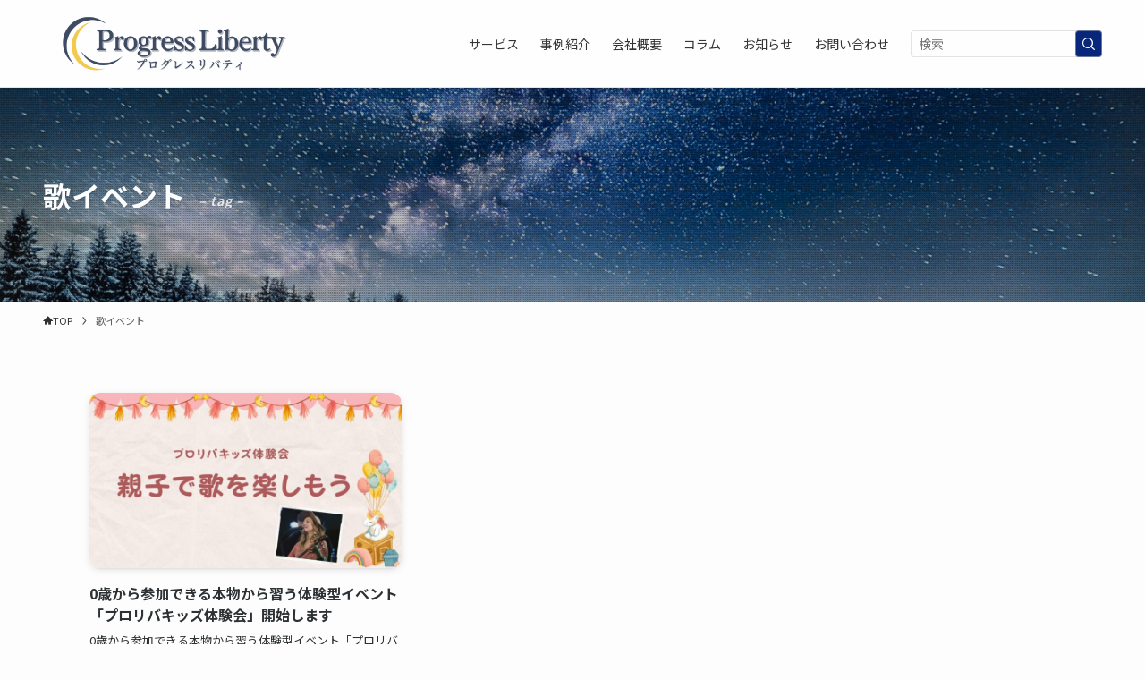

--- FILE ---
content_type: text/html; charset=UTF-8
request_url: https://progress-liberty.com/tag/%E6%AD%8C%E3%82%A4%E3%83%99%E3%83%B3%E3%83%88/
body_size: 16331
content:
<!DOCTYPE html>
<html dir="ltr" lang="ja"
	prefix="og: https://ogp.me/ns#"  data-loaded="false" data-scrolled="false" data-spmenu="closed">
<head>
<meta charset="utf-8">
<meta name="format-detection" content="telephone=no">
<meta http-equiv="X-UA-Compatible" content="IE=edge">
<meta name="viewport" content="width=device-width, viewport-fit=cover">
<title>歌イベント - 合同会社プログレスリバティ｜プロリバ</title>

		<!-- All in One SEO 4.3.8 - aioseo.com -->
		<meta name="robots" content="max-image-preview:large" />
		<link rel="canonical" href="https://progress-liberty.com/tag/%E6%AD%8C%E3%82%A4%E3%83%99%E3%83%B3%E3%83%88/" />
		<meta name="generator" content="All in One SEO (AIOSEO) 4.3.8" />
		<script type="application/ld+json" class="aioseo-schema">
			{"@context":"https:\/\/schema.org","@graph":[{"@type":"BreadcrumbList","@id":"https:\/\/progress-liberty.com\/tag\/%E6%AD%8C%E3%82%A4%E3%83%99%E3%83%B3%E3%83%88\/#breadcrumblist","itemListElement":[{"@type":"ListItem","@id":"https:\/\/progress-liberty.com\/#listItem","position":1,"item":{"@type":"WebPage","@id":"https:\/\/progress-liberty.com\/","name":"\u30db\u30fc\u30e0","description":"\u30d7\u30ed\u30b0\u30ec\u30b9\u30ea\u30d0\u30c6\u30a3\u306f\u4e8b\u696d\u958b\u767a\u3092\u4ee3\u884c\u3059\u308b\u30d1\u30fc\u30c8\u30ca\u30fc\u3067\u3059\u3002\u30de\u30fc\u30b1\u30c6\u30a3\u30f3\u30b0\u3001\u30bb\u30fc\u30eb\u30b9\u3001\u30d7\u30ed\u30e2\u30fc\u30b7\u30e7\u30f3\u3001\u63a1\u7528\u3001\u65b0\u898f\u4e8b\u696d\u3001\u30d7\u30ed\u30b8\u30a7\u30af\u30c8\u30de\u30cd\u30b8\u30e1\u30f3\u30c8\u307e\u3067\u3001\u4f01\u696d\u306e\u6210\u9577\u3092\u652f\u63f4\u3057\u3001\u6311\u6226\u3092\u6210\u529f\u3078\u5c0e\u304d\u307e\u3059\u3002","url":"https:\/\/progress-liberty.com\/"},"nextItem":"https:\/\/progress-liberty.com\/tag\/%e6%ad%8c%e3%82%a4%e3%83%99%e3%83%b3%e3%83%88\/#listItem"},{"@type":"ListItem","@id":"https:\/\/progress-liberty.com\/tag\/%e6%ad%8c%e3%82%a4%e3%83%99%e3%83%b3%e3%83%88\/#listItem","position":2,"item":{"@type":"WebPage","@id":"https:\/\/progress-liberty.com\/tag\/%e6%ad%8c%e3%82%a4%e3%83%99%e3%83%b3%e3%83%88\/","name":"\u6b4c\u30a4\u30d9\u30f3\u30c8","url":"https:\/\/progress-liberty.com\/tag\/%e6%ad%8c%e3%82%a4%e3%83%99%e3%83%b3%e3%83%88\/"},"previousItem":"https:\/\/progress-liberty.com\/#listItem"}]},{"@type":"CollectionPage","@id":"https:\/\/progress-liberty.com\/tag\/%E6%AD%8C%E3%82%A4%E3%83%99%E3%83%B3%E3%83%88\/#collectionpage","url":"https:\/\/progress-liberty.com\/tag\/%E6%AD%8C%E3%82%A4%E3%83%99%E3%83%B3%E3%83%88\/","name":"\u6b4c\u30a4\u30d9\u30f3\u30c8 - \u5408\u540c\u4f1a\u793e\u30d7\u30ed\u30b0\u30ec\u30b9\u30ea\u30d0\u30c6\u30a3\uff5c\u30d7\u30ed\u30ea\u30d0","inLanguage":"ja","isPartOf":{"@id":"https:\/\/progress-liberty.com\/#website"},"breadcrumb":{"@id":"https:\/\/progress-liberty.com\/tag\/%E6%AD%8C%E3%82%A4%E3%83%99%E3%83%B3%E3%83%88\/#breadcrumblist"}},{"@type":"Organization","@id":"https:\/\/progress-liberty.com\/#organization","name":"\u5408\u540c\u4f1a\u793e\u30d7\u30ed\u30b0\u30ec\u30b9\u30ea\u30d0\u30c6\u30a3| \u30ea\u30d0","url":"https:\/\/progress-liberty.com\/","logo":{"@type":"ImageObject","url":"https:\/\/progress-liberty.com\/wp-content\/uploads\/2025\/02\/\u30d7\u30ed\u30ea\u30d0\u30ed\u30b4-\u30b9\u30af\u30a8\u30a2\u80cc\u666f\u900f\u904e-1.png","@id":"https:\/\/progress-liberty.com\/#organizationLogo","width":500,"height":500,"caption":"Progress Liberty\u30ed\u30b4\u30b9\u30af\u30a8\u30a2"},"image":{"@id":"https:\/\/progress-liberty.com\/#organizationLogo"}},{"@type":"WebSite","@id":"https:\/\/progress-liberty.com\/#website","url":"https:\/\/progress-liberty.com\/","name":"\u5408\u540c\u4f1a\u793e\u30d7\u30ed\u30b0\u30ec\u30b9\u30ea\u30d0\u30c6\u30a3 | \u30d7\u30ed\u30ea\u30d0","description":"\u6311\u6226\u3092\u7d9a\u3051\u3001\u65b0\u3057\u3044\u672a\u6765\u3092\u5171\u306b\u7bc9\u304f\u3002","inLanguage":"ja","publisher":{"@id":"https:\/\/progress-liberty.com\/#organization"}}]}
		</script>
		<!-- All in One SEO -->

<link rel='dns-prefetch' href='//use.fontawesome.com' />
<link rel="alternate" type="application/rss+xml" title="合同会社プログレスリバティ｜プロリバ &raquo; フィード" href="https://progress-liberty.com/feed/" />
<link rel="alternate" type="application/rss+xml" title="合同会社プログレスリバティ｜プロリバ &raquo; コメントフィード" href="https://progress-liberty.com/comments/feed/" />
<link rel="alternate" type="application/rss+xml" title="合同会社プログレスリバティ｜プロリバ &raquo; 歌イベント タグのフィード" href="https://progress-liberty.com/tag/%e6%ad%8c%e3%82%a4%e3%83%99%e3%83%b3%e3%83%88/feed/" />
<link rel='stylesheet' id='snow-monkey-blocks/child-pages/nopro-css' href='https://progress-liberty.com/wp-content/plugins/snow-monkey-blocks/dist/blocks/child-pages/nopro.css?ver=1686201585' type='text/css' media='all' />
<link rel='stylesheet' id='snow-monkey-blocks/contents-outline/nopro-css' href='https://progress-liberty.com/wp-content/plugins/snow-monkey-blocks/dist/blocks/contents-outline/nopro.css?ver=1686201585' type='text/css' media='all' />
<link rel='stylesheet' id='snow-monkey-blocks/like-me-box/nopro-css' href='https://progress-liberty.com/wp-content/plugins/snow-monkey-blocks/dist/blocks/like-me-box/nopro.css?ver=1686201585' type='text/css' media='all' />
<link rel='stylesheet' id='snow-monkey-blocks/pickup-slider/nopro-css' href='https://progress-liberty.com/wp-content/plugins/snow-monkey-blocks/dist/blocks/pickup-slider/nopro.css?ver=1686201585' type='text/css' media='all' />
<link rel='stylesheet' id='snow-monkey-blocks/recent-posts/nopro-css' href='https://progress-liberty.com/wp-content/plugins/snow-monkey-blocks/dist/blocks/recent-posts/nopro.css?ver=1686201585' type='text/css' media='all' />
<link rel='stylesheet' id='snow-monkey-blocks/rss/nopro-css' href='https://progress-liberty.com/wp-content/plugins/snow-monkey-blocks/dist/blocks/rss/nopro.css?ver=1686201585' type='text/css' media='all' />
<link rel='stylesheet' id='snow-monkey-blocks/taxonomy-posts/nopro-css' href='https://progress-liberty.com/wp-content/plugins/snow-monkey-blocks/dist/blocks/taxonomy-posts/nopro.css?ver=1686201585' type='text/css' media='all' />
<link rel='stylesheet' id='snow-monkey-blocks/taxonomy-terms/nopro-css' href='https://progress-liberty.com/wp-content/plugins/snow-monkey-blocks/dist/blocks/taxonomy-terms/nopro.css?ver=1686201585' type='text/css' media='all' />
<style id='wp-block-library-inline-css' type='text/css'>
:root{--wp-admin-theme-color:#007cba;--wp-admin-theme-color--rgb:0,124,186;--wp-admin-theme-color-darker-10:#006ba1;--wp-admin-theme-color-darker-10--rgb:0,107,161;--wp-admin-theme-color-darker-20:#005a87;--wp-admin-theme-color-darker-20--rgb:0,90,135;--wp-admin-border-width-focus:2px;--wp-block-synced-color:#7a00df;--wp-block-synced-color--rgb:122,0,223}@media (-webkit-min-device-pixel-ratio:2),(min-resolution:192dpi){:root{--wp-admin-border-width-focus:1.5px}}.wp-element-button{cursor:pointer}:root{--wp--preset--font-size--normal:16px;--wp--preset--font-size--huge:42px}:root .has-very-light-gray-background-color{background-color:#eee}:root .has-very-dark-gray-background-color{background-color:#313131}:root .has-very-light-gray-color{color:#eee}:root .has-very-dark-gray-color{color:#313131}:root .has-vivid-green-cyan-to-vivid-cyan-blue-gradient-background{background:linear-gradient(135deg,#00d084,#0693e3)}:root .has-purple-crush-gradient-background{background:linear-gradient(135deg,#34e2e4,#4721fb 50%,#ab1dfe)}:root .has-hazy-dawn-gradient-background{background:linear-gradient(135deg,#faaca8,#dad0ec)}:root .has-subdued-olive-gradient-background{background:linear-gradient(135deg,#fafae1,#67a671)}:root .has-atomic-cream-gradient-background{background:linear-gradient(135deg,#fdd79a,#004a59)}:root .has-nightshade-gradient-background{background:linear-gradient(135deg,#330968,#31cdcf)}:root .has-midnight-gradient-background{background:linear-gradient(135deg,#020381,#2874fc)}.has-regular-font-size{font-size:1em}.has-larger-font-size{font-size:2.625em}.has-normal-font-size{font-size:var(--wp--preset--font-size--normal)}.has-huge-font-size{font-size:var(--wp--preset--font-size--huge)}.has-text-align-center{text-align:center}.has-text-align-left{text-align:left}.has-text-align-right{text-align:right}#end-resizable-editor-section{display:none}.aligncenter{clear:both}.items-justified-left{justify-content:flex-start}.items-justified-center{justify-content:center}.items-justified-right{justify-content:flex-end}.items-justified-space-between{justify-content:space-between}.screen-reader-text{clip:rect(1px,1px,1px,1px);word-wrap:normal!important;border:0;-webkit-clip-path:inset(50%);clip-path:inset(50%);height:1px;margin:-1px;overflow:hidden;padding:0;position:absolute;width:1px}.screen-reader-text:focus{clip:auto!important;background-color:#ddd;-webkit-clip-path:none;clip-path:none;color:#444;display:block;font-size:1em;height:auto;left:5px;line-height:normal;padding:15px 23px 14px;text-decoration:none;top:5px;width:auto;z-index:100000}html :where(.has-border-color){border-style:solid}html :where([style*=border-top-color]){border-top-style:solid}html :where([style*=border-right-color]){border-right-style:solid}html :where([style*=border-bottom-color]){border-bottom-style:solid}html :where([style*=border-left-color]){border-left-style:solid}html :where([style*=border-width]){border-style:solid}html :where([style*=border-top-width]){border-top-style:solid}html :where([style*=border-right-width]){border-right-style:solid}html :where([style*=border-bottom-width]){border-bottom-style:solid}html :where([style*=border-left-width]){border-left-style:solid}html :where(img[class*=wp-image-]){height:auto;max-width:100%}figure{margin:0 0 1em}html :where(.is-position-sticky){--wp-admin--admin-bar--position-offset:var(--wp-admin--admin-bar--height,0px)}@media screen and (max-width:600px){html :where(.is-position-sticky){--wp-admin--admin-bar--position-offset:0px}}
</style>
<link rel='stylesheet' id='swell-icons-css' href='https://progress-liberty.com/wp-content/themes/swell/build/css/swell-icons.css?ver=2.7.6.2' type='text/css' media='all' />
<link rel='stylesheet' id='main_style-css' href='https://progress-liberty.com/wp-content/themes/swell/build/css/main.css?ver=2.7.6.2' type='text/css' media='all' />
<link rel='stylesheet' id='swell_loos/tab-css' href='https://progress-liberty.com/wp-content/themes/swell/build/gutenberg/blocks/tab/style-index.css?ver=2.7.6.2' type='text/css' media='all' />
<style id='swell_custom-inline-css' type='text/css'>
:root{--swl-fz--content:4vw;--swl-font_family:"Noto Sans JP", sans-serif;--swl-font_weight:400;--color_main:#08267a;--color_text:#2d3133;--color_link:#235fcc;--color_htag:#08267a;--color_bg:#fdfdfd;--color_gradient1:#ffffff;--color_gradient2:#ffffff;--color_main_thin:rgba(10, 48, 153, 0.05 );--color_main_dark:rgba(6, 29, 92, 1 );--color_list_check:#08267a;--color_list_num:#08267a;--color_list_good:#86dd7b;--color_list_triangle:#f4e03a;--color_list_bad:#f36060;--color_faq_q:#d55656;--color_faq_a:#6599b7;--color_icon_good:#3cd250;--color_icon_good_bg:#ecffe9;--color_icon_bad:#4b73eb;--color_icon_bad_bg:#eafaff;--color_icon_info:#f578b4;--color_icon_info_bg:#fff0fa;--color_icon_announce:#ffa537;--color_icon_announce_bg:#fff5f0;--color_icon_pen:#7a7a7a;--color_icon_pen_bg:#f7f7f7;--color_icon_book:#787364;--color_icon_book_bg:#f8f6ef;--color_icon_point:#ffa639;--color_icon_check:#86d67c;--color_icon_batsu:#f36060;--color_icon_hatena:#5295cc;--color_icon_caution:#f7da38;--color_icon_memo:#84878a;--color_deep01:#e44141;--color_deep02:#3d79d5;--color_deep03:#63a84d;--color_deep04:#f09f4d;--color_pale01:#fff2f0;--color_pale02:#f3f8fd;--color_pale03:#f1f9ee;--color_pale04:#fdf9ee;--color_mark_blue:#b7e3ff;--color_mark_green:#bdf9c3;--color_mark_yellow:#fcf69f;--color_mark_orange:#ffddbc;--border01:solid 1px var(--color_main);--border02:double 4px var(--color_main);--border03:dashed 2px var(--color_border);--border04:solid 4px var(--color_gray);--card_posts_thumb_ratio:56.25%;--list_posts_thumb_ratio:61.805%;--big_posts_thumb_ratio:56.25%;--thumb_posts_thumb_ratio:61.805%;--blogcard_thumb_ratio:56.25%;--color_header_bg:#ffffff;--color_header_text:#333;--color_footer_bg:#2d3331;--color_footer_text:#ffffff;--container_size:1440px;--article_size:1080px;--logo_size_sp:48px;--logo_size_pc:65px;--logo_size_pcfix:32px;}.swl-cell-bg[data-icon="doubleCircle"]{--cell-icon-color:#ffc977}.swl-cell-bg[data-icon="circle"]{--cell-icon-color:#94e29c}.swl-cell-bg[data-icon="triangle"]{--cell-icon-color:#eeda2f}.swl-cell-bg[data-icon="close"]{--cell-icon-color:#ec9191}.swl-cell-bg[data-icon="hatena"]{--cell-icon-color:#93c9da}.swl-cell-bg[data-icon="check"]{--cell-icon-color:#94e29c}.swl-cell-bg[data-icon="line"]{--cell-icon-color:#9b9b9b}.cap_box[data-colset="col1"]{--capbox-color:#f59b5f;--capbox-color--bg:#fff8eb}.cap_box[data-colset="col2"]{--capbox-color:#5fb9f5;--capbox-color--bg:#edf5ff}.cap_box[data-colset="col3"]{--capbox-color:#2fcd90;--capbox-color--bg:#eafaf2}.red_{--the-btn-color:#df1100;--the-btn-color2:#f29595;--the-solid-shadow: rgba(167, 13, 0, 1 )}.blue_{--the-btn-color:#235fcc;--the-btn-color2:#009efd;--the-solid-shadow: rgba(26, 71, 153, 1 )}.green_{--the-btn-color:#ffe9b5;--the-btn-color2:#fff7e3;--the-solid-shadow: rgba(191, 175, 136, 1 )}.is-style-btn_normal,.is-style-btn_shiny{--the-btn-bg: linear-gradient(100deg,var(--the-btn-color) 0%,var(--the-btn-color2) 100%)}.is-style-btn_normal{--the-btn-radius:80px}.is-style-btn_solid{--the-btn-radius:80px}.is-style-btn_shiny{--the-btn-radius:80px}.is-style-btn_line{--the-btn-radius:80px}.post_content blockquote{padding:1.5em 2em 1.5em 3em}.post_content blockquote::before{content:"";display:block;width:5px;height:calc(100% - 3em);top:1.5em;left:1.5em;border-left:solid 1px rgba(180,180,180,.75);border-right:solid 1px rgba(180,180,180,.75);}.mark_blue{background:-webkit-linear-gradient(transparent 64%,var(--color_mark_blue) 0%);background:linear-gradient(transparent 64%,var(--color_mark_blue) 0%)}.mark_green{background:-webkit-linear-gradient(transparent 64%,var(--color_mark_green) 0%);background:linear-gradient(transparent 64%,var(--color_mark_green) 0%)}.mark_yellow{background:-webkit-linear-gradient(transparent 64%,var(--color_mark_yellow) 0%);background:linear-gradient(transparent 64%,var(--color_mark_yellow) 0%)}.mark_orange{background:-webkit-linear-gradient(transparent 64%,var(--color_mark_orange) 0%);background:linear-gradient(transparent 64%,var(--color_mark_orange) 0%)}[class*="is-style-icon_"]{color:#333;border-width:0}[class*="is-style-big_icon_"]{border-width:2px;border-style:solid}[data-col="gray"] .c-balloon__text{background:#f7f7f7;border-color:#ccc}[data-col="gray"] .c-balloon__before{border-right-color:#f7f7f7}[data-col="green"] .c-balloon__text{background:#d1f8c2;border-color:#9ddd93}[data-col="green"] .c-balloon__before{border-right-color:#d1f8c2}[data-col="blue"] .c-balloon__text{background:#e2f6ff;border-color:#93d2f0}[data-col="blue"] .c-balloon__before{border-right-color:#e2f6ff}[data-col="red"] .c-balloon__text{background:#ffebeb;border-color:#f48789}[data-col="red"] .c-balloon__before{border-right-color:#ffebeb}[data-col="yellow"] .c-balloon__text{background:#f9f7d2;border-color:#fbe593}[data-col="yellow"] .c-balloon__before{border-right-color:#f9f7d2}.-type-list2 .p-postList__body::after,.-type-big .p-postList__body::after{content: "READ MORE »";}.c-postThumb__cat{background-color:#08267a;color:#fff;background-image: repeating-linear-gradient(-45deg,rgba(255,255,255,.1),rgba(255,255,255,.1) 6px,transparent 6px,transparent 12px)}.post_content h2:where(:not([class^="swell-block-"]):not(.faq_q):not(.p-postList__title))::before{position:absolute;display:block;pointer-events:none}.l-header{border-bottom: solid 1px rgba(0,0,0,.1)}.c-gnav a::after{background:var(--color_main);width:0%;height:2px}.p-spHeadMenu .menu-item.-current{border-bottom-color:var(--color_main)}.c-gnav > li:hover > a::after,.c-gnav > .-current > a::after{width:100%}.c-gnav .sub-menu{color:#333;background:#fff}.l-fixHeader::before{opacity:0.8}#pagetop{border-radius:50%}.c-widget__title.-spmenu{padding:.5em}.c-widget__title.-spmenu::before{content:"";bottom:0;left:0;width:40%;z-index:1;background:var(--color_main)}.c-widget__title.-spmenu::after{content:"";bottom:0;left:0;width:100%;background:var(--color_border)}.c-widget__title.-footer{padding:.5em}.c-widget__title.-footer::before{content:"";bottom:0;left:0;width:40%;z-index:1;background:var(--color_main)}.c-widget__title.-footer::after{content:"";bottom:0;left:0;width:100%;background:var(--color_border)}.p-spMenu{color:#ffffff}.p-spMenu__inner::before{background:#2d3331;opacity:0.8}.p-spMenu__overlay{background:#000;opacity:0.6}[class*="page-numbers"]{border-radius:50%;margin:4px;color:var(--color_main);border: solid 1px var(--color_main)}.l-topTitleArea.c-filterLayer::before{background-color:#000;opacity:0.2;content:""}@media screen and (min-width: 960px){:root{}}@media screen and (max-width: 959px){:root{}.l-header__logo{margin-right:auto}.l-header__inner{-webkit-box-pack:end;-webkit-justify-content:flex-end;justify-content:flex-end}}@media screen and (min-width: 600px){:root{--swl-fz--content:16px;}}@media screen and (max-width: 599px){:root{}}@media (min-width: 1288px) {.alignwide{left:-100px;width:calc(100% + 200px);}}@media (max-width: 1288px) {.-sidebar-off .swell-block-fullWide__inner.l-container .alignwide{left:0px;width:100%;}}.l-fixHeader .l-fixHeader__gnav{order:0}[data-scrolled=true] .l-fixHeader[data-ready]{opacity:1;-webkit-transform:translateY(0)!important;transform:translateY(0)!important;visibility:visible}.-body-solid .l-fixHeader{box-shadow:0 2px 4px var(--swl-color_shadow)}.l-fixHeader__inner{align-items:stretch;color:var(--color_header_text);display:flex;padding-bottom:0;padding-top:0;position:relative;z-index:1}.l-fixHeader__logo{align-items:center;display:flex;line-height:1;margin-right:24px;order:0;padding:16px 0}.is-style-btn_normal a,.is-style-btn_shiny a{box-shadow:var(--swl-btn_shadow)}.c-shareBtns__btn,.is-style-balloon>.c-tabList .c-tabList__button,.p-snsCta,[class*=page-numbers]{box-shadow:var(--swl-box_shadow)}.p-articleThumb__img,.p-articleThumb__youtube{box-shadow:var(--swl-img_shadow)}.p-pickupBanners__item .c-bannerLink,.p-postList__thumb{box-shadow:0 2px 8px rgba(0,0,0,.1),0 4px 4px -4px rgba(0,0,0,.1)}.p-postList.-w-ranking li:before{background-image:repeating-linear-gradient(-45deg,hsla(0,0%,100%,.1),hsla(0,0%,100%,.1) 6px,transparent 0,transparent 12px);box-shadow:1px 1px 4px rgba(0,0,0,.2)}:root{--swl-radius--2:2px;--swl-radius--4:4px;--swl-radius--8:8px}.c-categoryList__link,.c-tagList__link,.tag-cloud-link{border-radius:16px;padding:6px 10px}.-related .p-postList__thumb,.is-style-bg_gray,.is-style-bg_main,.is-style-bg_main_thin,.is-style-bg_stripe,.is-style-border_dg,.is-style-border_dm,.is-style-border_sg,.is-style-border_sm,.is-style-dent_box,.is-style-note_box,.is-style-stitch,[class*=is-style-big_icon_],input[type=number],input[type=text],textarea{border-radius:4px}.-ps-style-img .p-postList__link,.-type-thumb .p-postList__link,.p-postList__thumb{border-radius:12px;overflow:hidden;z-index:0}.c-widget .-type-list.-w-ranking .p-postList__item:before{border-radius:16px;left:2px;top:2px}.c-widget .-type-card.-w-ranking .p-postList__item:before{border-radius:0 0 4px 4px}.c-postThumb__cat{border-radius:16px;margin:.5em;padding:0 8px}.cap_box_ttl{border-radius:2px 2px 0 0}.cap_box_content{border-radius:0 0 2px 2px}.cap_box.is-style-small_ttl .cap_box_content{border-radius:0 2px 2px 2px}.cap_box.is-style-inner .cap_box_content,.cap_box.is-style-onborder_ttl .cap_box_content,.cap_box.is-style-onborder_ttl2 .cap_box_content,.cap_box.is-style-onborder_ttl2 .cap_box_ttl,.cap_box.is-style-shadow{border-radius:2px}.is-style-more_btn a,.p-postList__body:after,.submit{border-radius:40px}@media (min-width:960px){#sidebar .-type-list .p-postList__thumb{border-radius:8px}}@media not all and (min-width:960px){.-ps-style-img .p-postList__link,.-type-thumb .p-postList__link,.p-postList__thumb{border-radius:8px}}@media (min-width:960px){.-series .l-header__inner{align-items:stretch;display:flex}.-series .l-header__logo{align-items:center;display:flex;flex-wrap:wrap;margin-right:24px;padding:16px 0}.-series .l-header__logo .c-catchphrase{font-size:13px;padding:4px 0}.-series .c-headLogo{margin-right:16px}.-series-right .l-header__inner{justify-content:space-between}.-series-right .c-gnavWrap{margin-left:auto}.-series-right .w-header{margin-left:12px}.-series-left .w-header{margin-left:auto}}@media (min-width:960px) and (min-width:600px){.-series .c-headLogo{max-width:400px}}.c-gnav .sub-menu a:before,.c-listMenu a:before{-webkit-font-smoothing:antialiased;-moz-osx-font-smoothing:grayscale;font-family:icomoon!important;font-style:normal;font-variant:normal;font-weight:400;line-height:1;text-transform:none}.c-submenuToggleBtn{display:none}.c-listMenu a{padding:.75em 1em .75em 1.5em;transition:padding .25s}.c-listMenu a:hover{padding-left:1.75em;padding-right:.75em}.c-gnav .sub-menu a:before,.c-listMenu a:before{color:inherit;content:"\e921";display:inline-block;left:2px;position:absolute;top:50%;-webkit-transform:translateY(-50%);transform:translateY(-50%);vertical-align:middle}.widget_categories>ul>.cat-item>a,.wp-block-categories-list>li>a{padding-left:1.75em}.c-listMenu .children,.c-listMenu .sub-menu{margin:0}.c-listMenu .children a,.c-listMenu .sub-menu a{font-size:.9em;padding-left:2.5em}.c-listMenu .children a:before,.c-listMenu .sub-menu a:before{left:1em}.c-listMenu .children a:hover,.c-listMenu .sub-menu a:hover{padding-left:2.75em}.c-listMenu .children ul a,.c-listMenu .sub-menu ul a{padding-left:3.25em}.c-listMenu .children ul a:before,.c-listMenu .sub-menu ul a:before{left:1.75em}.c-listMenu .children ul a:hover,.c-listMenu .sub-menu ul a:hover{padding-left:3.5em}.c-gnav li:hover>.sub-menu{opacity:1;visibility:visible}.c-gnav .sub-menu:before{background:inherit;content:"";height:100%;left:0;position:absolute;top:0;width:100%;z-index:0}.c-gnav .sub-menu .sub-menu{left:100%;top:0;z-index:-1}.c-gnav .sub-menu a{padding-left:2em}.c-gnav .sub-menu a:before{left:.5em}.c-gnav .sub-menu a:hover .ttl{left:4px}:root{--color_content_bg:var(--color_bg);}.c-widget__title.-side{padding:.5em}.c-widget__title.-side::before{content:"";bottom:0;left:0;width:40%;z-index:1;background:var(--color_main)}.c-widget__title.-side::after{content:"";bottom:0;left:0;width:100%;background:var(--color_border)}@media screen and (min-width: 960px){:root{}}@media screen and (max-width: 959px){:root{}}@media screen and (min-width: 600px){:root{}}@media screen and (max-width: 599px){:root{}}.swell-block-fullWide__inner.l-container{--swl-fw_inner_pad:var(--swl-pad_container,0px)}@media (min-width:960px){.-sidebar-on .l-content .alignfull,.-sidebar-on .l-content .alignwide{left:-16px;width:calc(100% + 32px)}.swell-block-fullWide__inner.l-article{--swl-fw_inner_pad:var(--swl-pad_post_content,0px)}.-sidebar-on .swell-block-fullWide__inner .alignwide{left:0;width:100%}.-sidebar-on .swell-block-fullWide__inner .alignfull{left:calc(0px - var(--swl-fw_inner_pad, 0))!important;margin-left:0!important;margin-right:0!important;width:calc(100% + var(--swl-fw_inner_pad, 0)*2)!important}}.l-topTitleArea{align-items:center;display:flex;margin:0;min-height:11em;overflow:hidden;padding:1.5em 0;position:relative;width:100%}.l-topTitleArea .u-thin{opacity:1}.l-topTitleArea .c-postTitle__date{border-color:#fff}.l-topTitleArea .c-categoryList,.l-topTitleArea .c-tagList{color:#fff}.l-topTitleArea .c-categoryList__link,.l-topTitleArea .c-tagList__link{background:none;color:#fff}.l-topTitleArea .c-categoryList__link{border:1px solid #fff}.l-topTitleArea .c-tagList__link{border-bottom:1px solid #fff;border-radius:0;padding:4px .25em}.l-topTitleArea__body{color:#fff;position:relative;text-shadow:1px 1px 0 rgba(0,0,0,.1);width:100%;z-index:3}@media (min-width:600px){.l-topTitleArea{min-height:240px;padding:1em 0}}.-index-off .p-toc,.swell-toc-placeholder:empty{display:none}.p-toc.-modal{height:100%;margin:0;overflow-y:auto;padding:0}#main_content .p-toc{border-radius:var(--swl-radius--2,0);margin:4em auto;max-width:800px}#sidebar .p-toc{margin-top:-.5em}.p-toc .__pn:before{content:none!important;counter-increment:none}.p-toc .__prev{margin:0 0 1em}.p-toc .__next{margin:1em 0 0}.p-toc.is-omitted:not([data-omit=ct]) [data-level="2"] .p-toc__childList{display:none}.p-toc.is-omitted:not([data-omit=nest]){position:relative}.p-toc.is-omitted:not([data-omit=nest]):before{background:linear-gradient(hsla(0,0%,100%,0),var(--color_bg));bottom:5em;content:"";height:4em;left:0;opacity:.75;pointer-events:none;position:absolute;width:100%;z-index:1}.p-toc.is-omitted:not([data-omit=nest]):after{background:var(--color_bg);bottom:0;content:"";height:5em;left:0;opacity:.75;position:absolute;width:100%;z-index:1}.p-toc.is-omitted:not([data-omit=nest]) .__next,.p-toc.is-omitted:not([data-omit=nest]) [data-omit="1"]{display:none}.p-toc .p-toc__expandBtn{background-color:#f7f7f7;border:rgba(0,0,0,.2);border-radius:5em;box-shadow:0 0 0 1px #bbb;color:#333;display:block;font-size:14px;line-height:1.5;margin:.75em auto 0;min-width:6em;padding:.5em 1em;position:relative;transition:box-shadow .25s;z-index:2}.p-toc[data-omit=nest] .p-toc__expandBtn{display:inline-block;font-size:13px;margin:0 0 0 1.25em;padding:.5em .75em}.p-toc:not([data-omit=nest]) .p-toc__expandBtn:after,.p-toc:not([data-omit=nest]) .p-toc__expandBtn:before{border-top-color:inherit;border-top-style:dotted;border-top-width:3px;content:"";display:block;height:1px;position:absolute;top:calc(50% - 1px);transition:border-color .25s;width:100%;width:22px}.p-toc:not([data-omit=nest]) .p-toc__expandBtn:before{right:calc(100% + 1em)}.p-toc:not([data-omit=nest]) .p-toc__expandBtn:after{left:calc(100% + 1em)}.p-toc.is-expanded .p-toc__expandBtn{border-color:transparent}.p-toc__ttl{display:block;font-size:1.2em;line-height:1;position:relative;text-align:center}.p-toc__ttl:before{content:"\e918";display:inline-block;font-family:icomoon;margin-right:.5em;padding-bottom:2px;vertical-align:middle}#index_modal .p-toc__ttl{margin-bottom:.5em}.p-toc__list li{line-height:1.6}.p-toc__list>li+li{margin-top:.5em}.p-toc__list .p-toc__childList{padding-left:.5em}.p-toc__list [data-level="3"]{font-size:.9em}.p-toc__list .mininote{display:none}.post_content .p-toc__list{padding-left:0}#sidebar .p-toc__list{margin-bottom:0}#sidebar .p-toc__list .p-toc__childList{padding-left:0}.p-toc__link{color:inherit;font-size:inherit;text-decoration:none}.p-toc__link:hover{opacity:.8}.p-toc.-double{background:var(--color_gray);background:linear-gradient(-45deg,transparent 25%,var(--color_gray) 25%,var(--color_gray) 50%,transparent 50%,transparent 75%,var(--color_gray) 75%,var(--color_gray));background-clip:padding-box;background-size:4px 4px;border-bottom:4px double var(--color_border);border-top:4px double var(--color_border);padding:1.5em 1em 1em}.p-toc.-double .p-toc__ttl{margin-bottom:.75em}@media (min-width:960px){#main_content .p-toc{width:92%}}@media (hover:hover){.p-toc .p-toc__expandBtn:hover{border-color:transparent;box-shadow:0 0 0 2px currentcolor}}@media (min-width:600px){.p-toc.-double{padding:2em}}
</style>
<link rel='stylesheet' id='swell-loaded-animation-css' href='https://progress-liberty.com/wp-content/themes/swell/build/css/modules/loaded-animation.css?ver=2.7.6.2' type='text/css' media='all' />
<link rel='stylesheet' id='swell-parts/footer-css' href='https://progress-liberty.com/wp-content/themes/swell/build/css/modules/parts/footer.css?ver=2.7.6.2' type='text/css' media='all' />
<link rel='stylesheet' id='swell-page/term-css' href='https://progress-liberty.com/wp-content/themes/swell/build/css/modules/page/term.css?ver=2.7.6.2' type='text/css' media='all' />
<link rel='stylesheet' id='spider-css' href='https://progress-liberty.com/wp-content/plugins/snow-monkey-blocks/dist/packages/spider/dist/css/spider.css?ver=1686201585' type='text/css' media='all' />
<link rel='stylesheet' id='snow-monkey-blocks-css' href='https://progress-liberty.com/wp-content/plugins/snow-monkey-blocks/dist/css/blocks.css?ver=1686201585' type='text/css' media='all' />
<link rel='stylesheet' id='snow-monkey-blocks-fallback-css' href='https://progress-liberty.com/wp-content/plugins/snow-monkey-blocks/dist/css/fallback.css?ver=1686201585' type='text/css' media='all' />
<link rel='stylesheet' id='snow-monkey-forms@fallback-css' href='https://progress-liberty.com/wp-content/plugins/snow-monkey-forms/dist/css/fallback.css?ver=1686201660' type='text/css' media='all' />
<link rel='stylesheet' id='snow-monkey-forms-css' href='https://progress-liberty.com/wp-content/plugins/snow-monkey-forms/dist/css/app.css?ver=1686201660' type='text/css' media='all' />
<link rel='stylesheet' id='classic-theme-styles-css' href='https://progress-liberty.com/wp-includes/css/classic-themes.min.css?ver=6.2.8' type='text/css' media='all' />
<link rel='stylesheet' id='contact-form-7-css' href='https://progress-liberty.com/wp-content/plugins/contact-form-7/includes/css/styles.css?ver=5.8.7' type='text/css' media='all' />
<link rel='stylesheet' id='font-awesome-official-css' href='https://use.fontawesome.com/releases/v6.5.2/css/all.css' type='text/css' media='all' integrity="sha384-PPIZEGYM1v8zp5Py7UjFb79S58UeqCL9pYVnVPURKEqvioPROaVAJKKLzvH2rDnI" crossorigin="anonymous" />
<link rel='stylesheet' id='child_style-css' href='https://progress-liberty.com/wp-content/themes/swell_child/style.css?ver=2023061642818' type='text/css' media='all' />
<link rel='stylesheet' id='slick-theme-css' href='https://progress-liberty.com/wp-content/themes/swell_child/css/slick-theme.css?ver=6.2.8' type='text/css' media='all' />
<link rel='stylesheet' id='slick-css-css' href='https://progress-liberty.com/wp-content/themes/swell_child/css/slick.css?ver=6.2.8' type='text/css' media='all' />
<link rel='stylesheet' id='origin-style-css' href='https://progress-liberty.com/wp-content/themes/swell_child/css/style.css?ver=6.2.8' type='text/css' media='all' />
<link rel='stylesheet' id='font-awesome-official-v4shim-css' href='https://use.fontawesome.com/releases/v6.5.2/css/v4-shims.css' type='text/css' media='all' integrity="sha384-XyvK/kKwgVW+fuRkusfLgfhAMuaxLPSOY8W7wj8tUkf0Nr2WGHniPmpdu+cmPS5n" crossorigin="anonymous" />

<link href="https://fonts.googleapis.com/css?family=Noto+Sans+JP:400,700&#038;display=swap" rel="stylesheet">
<noscript><link href="https://progress-liberty.com/wp-content/themes/swell/build/css/noscript.css" rel="stylesheet"></noscript>
<link rel="https://api.w.org/" href="https://progress-liberty.com/wp-json/" /><link rel="alternate" type="application/json" href="https://progress-liberty.com/wp-json/wp/v2/tags/35" />
		<!-- GA Google Analytics @ https://m0n.co/ga -->
		<script async src="https://www.googletagmanager.com/gtag/js?id=G-ZNJRRNBB9T"></script>
		<script>
			window.dataLayer = window.dataLayer || [];
			function gtag(){dataLayer.push(arguments);}
			gtag('js', new Date());
			gtag('config', 'G-ZNJRRNBB9T');
		</script>

	<link rel="icon" href="https://progress-liberty.com/wp-content/uploads/2025/02/cropped-プロリバロゴ-スクエア背景透過-1-32x32.png" sizes="32x32" />
<link rel="icon" href="https://progress-liberty.com/wp-content/uploads/2025/02/cropped-プロリバロゴ-スクエア背景透過-1-192x192.png" sizes="192x192" />
<link rel="apple-touch-icon" href="https://progress-liberty.com/wp-content/uploads/2025/02/cropped-プロリバロゴ-スクエア背景透過-1-180x180.png" />
<meta name="msapplication-TileImage" content="https://progress-liberty.com/wp-content/uploads/2025/02/cropped-プロリバロゴ-スクエア背景透過-1-270x270.png" />
		<style type="text/css" id="wp-custom-css">
			
/* 共通 */
/*  全体 横スクロール防止 */
@media screen and (max-width: 1650px){ 
#content{
	overflow-x: hidden;
	}
}

/* スマホ時フォントサイズ調整 */
@media screen and (max-width: 600px){ 
    .c-section-title__main,
    .c-section-title__main span{
        font-size: 3.5rem !important;
    }
    .top-about .smb-media-text__title,
    .top-about .smb-media-text__title span,
    .sp-fz-2,
    .sp-fz-2 span{
        font-size: 2rem !important;
        line-height: 1.4;
    }
    .sp-fz-1_7,
    .sp-fz-1_7 span{
        font-size: 1.5rem !important;
        line-height: 1.4;
    }
    .sp-fz-1_5,
    .sp-fz-1_5 span{
        font-size: 1.5rem !important;
        line-height: 1.4;
    }
    h1 {
        font-size: 20px !important;
    }
}



/* 「メディアとテキスト」背景適用のため */
div.smb-media-text{
	overflow: visible;
}

/* 
 * ヘッダー
 *  */
/* スマホ時上部余白 */
@media screen and (max-width: 959px){ 
 .l-header{
		padding: 1.5625rem 1.25rem 0;
	}
}
/* メディアとテキストブロックの影消去 */
.is-style-card.wp-block-media-text{
	box-shadow: none;
}
/* セクションタイトル */

.c-section-title__main{
	margin-bottom: 0 !important;line-height: 1 !important;
}
.c-section-title__main span{
	font-family: 'Fira Sans';
background: linear-gradient(91.09deg, #092F98 16.89%, #4CB9FC 55.84%, #6F85CD 74.24%, #EF746A 99.07%);
-webkit-background-clip: text;
-webkit-text-fill-color: transparent;
background-clip: text;
text-fill-color: transparent;
	line-height: 1.25;
}
.c-section-title__sub{
	line-height: 1.1;
}


/* 
 * TOPページ
 *  */
.top-logo{
	overflow: hidden;
	height:70px
}
/* MVテキスト */
.p-mainVisual__slideTitle{
	font-size:2.5rem;
	font-weight: 700;
	@media screen and (min-width: 600px){
		font-size:2.75rem;
	}
}
.p-mainVisual__slideText{
	font-size:1.5rem;
	font-weight: 700;
}

/* solution 画像 */
.solution-media img {
	height: auto !important;
}

/* about 背景画像 */
.top-about::after{
	z-index: -1;
}

/* 
 * 下層ページ
 *  */
/* MVテキスト */
.c-pageTitle {
    font-size: 2em;
	@media screen and (min-width: 600px){
		font-size:2.5rem;
	}
}


/* 
 * お知らせページ
 *  */
/* 冒頭のコメント消去 */
.p-termHead{
	display: none;
}

/* 
 * お問い合わせページ
 *  */
/* フォーム */
.form__item{
	margin-bottom: 1.5rem;
}
.wpcf7-form-control{
	margin-top: 1.5rem;
	
}
.text-danger{
	color:red;
}
.form__item input,
.form__item textarea {
	@media screen and (max-width: 599px){
	width: 100%;
	}
}


/* フォーム
 * 
.p-mainVisual__slideTitle {
	font-family:  "游教科書体 横用","YuKyokasho Yoko"; font-weight: bold;
}

 
*  */
		</style>
		
<link rel="stylesheet" href="https://progress-liberty.com/wp-content/themes/swell/build/css/print.css" media="print" >
<style id="wpforms-css-vars-root">
				:root {
					--wpforms-field-border-radius: 3px;
--wpforms-field-background-color: #ffffff;
--wpforms-field-border-color: rgba( 0, 0, 0, 0.25 );
--wpforms-field-text-color: rgba( 0, 0, 0, 0.7 );
--wpforms-label-color: rgba( 0, 0, 0, 0.85 );
--wpforms-label-sublabel-color: rgba( 0, 0, 0, 0.55 );
--wpforms-label-error-color: #d63637;
--wpforms-button-border-radius: 3px;
--wpforms-button-background-color: #066aab;
--wpforms-button-text-color: #ffffff;
--wpforms-field-size-input-height: 43px;
--wpforms-field-size-input-spacing: 15px;
--wpforms-field-size-font-size: 16px;
--wpforms-field-size-line-height: 19px;
--wpforms-field-size-padding-h: 14px;
--wpforms-field-size-checkbox-size: 16px;
--wpforms-field-size-sublabel-spacing: 5px;
--wpforms-field-size-icon-size: 1;
--wpforms-label-size-font-size: 16px;
--wpforms-label-size-line-height: 19px;
--wpforms-label-size-sublabel-font-size: 14px;
--wpforms-label-size-sublabel-line-height: 17px;
--wpforms-button-size-font-size: 17px;
--wpforms-button-size-height: 41px;
--wpforms-button-size-padding-h: 15px;
--wpforms-button-size-margin-top: 10px;

				}
			</style></head>
<body>
<svg xmlns="http://www.w3.org/2000/svg" viewBox="0 0 0 0" width="0" height="0" focusable="false" role="none" style="visibility: hidden; position: absolute; left: -9999px; overflow: hidden;" ><defs><filter id="wp-duotone-dark-grayscale"><feColorMatrix color-interpolation-filters="sRGB" type="matrix" values=" .299 .587 .114 0 0 .299 .587 .114 0 0 .299 .587 .114 0 0 .299 .587 .114 0 0 " /><feComponentTransfer color-interpolation-filters="sRGB" ><feFuncR type="table" tableValues="0 0.49803921568627" /><feFuncG type="table" tableValues="0 0.49803921568627" /><feFuncB type="table" tableValues="0 0.49803921568627" /><feFuncA type="table" tableValues="1 1" /></feComponentTransfer><feComposite in2="SourceGraphic" operator="in" /></filter></defs></svg><svg xmlns="http://www.w3.org/2000/svg" viewBox="0 0 0 0" width="0" height="0" focusable="false" role="none" style="visibility: hidden; position: absolute; left: -9999px; overflow: hidden;" ><defs><filter id="wp-duotone-grayscale"><feColorMatrix color-interpolation-filters="sRGB" type="matrix" values=" .299 .587 .114 0 0 .299 .587 .114 0 0 .299 .587 .114 0 0 .299 .587 .114 0 0 " /><feComponentTransfer color-interpolation-filters="sRGB" ><feFuncR type="table" tableValues="0 1" /><feFuncG type="table" tableValues="0 1" /><feFuncB type="table" tableValues="0 1" /><feFuncA type="table" tableValues="1 1" /></feComponentTransfer><feComposite in2="SourceGraphic" operator="in" /></filter></defs></svg><svg xmlns="http://www.w3.org/2000/svg" viewBox="0 0 0 0" width="0" height="0" focusable="false" role="none" style="visibility: hidden; position: absolute; left: -9999px; overflow: hidden;" ><defs><filter id="wp-duotone-purple-yellow"><feColorMatrix color-interpolation-filters="sRGB" type="matrix" values=" .299 .587 .114 0 0 .299 .587 .114 0 0 .299 .587 .114 0 0 .299 .587 .114 0 0 " /><feComponentTransfer color-interpolation-filters="sRGB" ><feFuncR type="table" tableValues="0.54901960784314 0.98823529411765" /><feFuncG type="table" tableValues="0 1" /><feFuncB type="table" tableValues="0.71764705882353 0.25490196078431" /><feFuncA type="table" tableValues="1 1" /></feComponentTransfer><feComposite in2="SourceGraphic" operator="in" /></filter></defs></svg><svg xmlns="http://www.w3.org/2000/svg" viewBox="0 0 0 0" width="0" height="0" focusable="false" role="none" style="visibility: hidden; position: absolute; left: -9999px; overflow: hidden;" ><defs><filter id="wp-duotone-blue-red"><feColorMatrix color-interpolation-filters="sRGB" type="matrix" values=" .299 .587 .114 0 0 .299 .587 .114 0 0 .299 .587 .114 0 0 .299 .587 .114 0 0 " /><feComponentTransfer color-interpolation-filters="sRGB" ><feFuncR type="table" tableValues="0 1" /><feFuncG type="table" tableValues="0 0.27843137254902" /><feFuncB type="table" tableValues="0.5921568627451 0.27843137254902" /><feFuncA type="table" tableValues="1 1" /></feComponentTransfer><feComposite in2="SourceGraphic" operator="in" /></filter></defs></svg><svg xmlns="http://www.w3.org/2000/svg" viewBox="0 0 0 0" width="0" height="0" focusable="false" role="none" style="visibility: hidden; position: absolute; left: -9999px; overflow: hidden;" ><defs><filter id="wp-duotone-midnight"><feColorMatrix color-interpolation-filters="sRGB" type="matrix" values=" .299 .587 .114 0 0 .299 .587 .114 0 0 .299 .587 .114 0 0 .299 .587 .114 0 0 " /><feComponentTransfer color-interpolation-filters="sRGB" ><feFuncR type="table" tableValues="0 0" /><feFuncG type="table" tableValues="0 0.64705882352941" /><feFuncB type="table" tableValues="0 1" /><feFuncA type="table" tableValues="1 1" /></feComponentTransfer><feComposite in2="SourceGraphic" operator="in" /></filter></defs></svg><svg xmlns="http://www.w3.org/2000/svg" viewBox="0 0 0 0" width="0" height="0" focusable="false" role="none" style="visibility: hidden; position: absolute; left: -9999px; overflow: hidden;" ><defs><filter id="wp-duotone-magenta-yellow"><feColorMatrix color-interpolation-filters="sRGB" type="matrix" values=" .299 .587 .114 0 0 .299 .587 .114 0 0 .299 .587 .114 0 0 .299 .587 .114 0 0 " /><feComponentTransfer color-interpolation-filters="sRGB" ><feFuncR type="table" tableValues="0.78039215686275 1" /><feFuncG type="table" tableValues="0 0.94901960784314" /><feFuncB type="table" tableValues="0.35294117647059 0.47058823529412" /><feFuncA type="table" tableValues="1 1" /></feComponentTransfer><feComposite in2="SourceGraphic" operator="in" /></filter></defs></svg><svg xmlns="http://www.w3.org/2000/svg" viewBox="0 0 0 0" width="0" height="0" focusable="false" role="none" style="visibility: hidden; position: absolute; left: -9999px; overflow: hidden;" ><defs><filter id="wp-duotone-purple-green"><feColorMatrix color-interpolation-filters="sRGB" type="matrix" values=" .299 .587 .114 0 0 .299 .587 .114 0 0 .299 .587 .114 0 0 .299 .587 .114 0 0 " /><feComponentTransfer color-interpolation-filters="sRGB" ><feFuncR type="table" tableValues="0.65098039215686 0.40392156862745" /><feFuncG type="table" tableValues="0 1" /><feFuncB type="table" tableValues="0.44705882352941 0.4" /><feFuncA type="table" tableValues="1 1" /></feComponentTransfer><feComposite in2="SourceGraphic" operator="in" /></filter></defs></svg><svg xmlns="http://www.w3.org/2000/svg" viewBox="0 0 0 0" width="0" height="0" focusable="false" role="none" style="visibility: hidden; position: absolute; left: -9999px; overflow: hidden;" ><defs><filter id="wp-duotone-blue-orange"><feColorMatrix color-interpolation-filters="sRGB" type="matrix" values=" .299 .587 .114 0 0 .299 .587 .114 0 0 .299 .587 .114 0 0 .299 .587 .114 0 0 " /><feComponentTransfer color-interpolation-filters="sRGB" ><feFuncR type="table" tableValues="0.098039215686275 1" /><feFuncG type="table" tableValues="0 0.66274509803922" /><feFuncB type="table" tableValues="0.84705882352941 0.41960784313725" /><feFuncA type="table" tableValues="1 1" /></feComponentTransfer><feComposite in2="SourceGraphic" operator="in" /></filter></defs></svg><div id="body_wrap" class="archive tag tag-35 -body-solid -index-off -sidebar-off -frame-off id_35" >
<div id="sp_menu" class="p-spMenu -right">
	<div class="p-spMenu__inner">
		<div class="p-spMenu__closeBtn">
			<button class="c-iconBtn -menuBtn c-plainBtn" data-onclick="toggleMenu" aria-label="メニューを閉じる">
				<i class="c-iconBtn__icon icon-close-thin"></i>
			</button>
		</div>
		<div class="p-spMenu__body">
			<div class="c-widget__title -spmenu">
				MENU			</div>
			<div class="p-spMenu__nav">
				<ul class="c-spnav c-listMenu"><li class="menu-item menu-item-type-post_type menu-item-object-page menu-item-has-children menu-item-2566"><a href="https://progress-liberty.com/solution/">サービス</a>
<ul class="sub-menu">
	<li class="menu-item menu-item-type-post_type menu-item-object-page menu-item-2569"><a href="https://progress-liberty.com/solution/startup/">起業支援 | これからスタートするあなたへ。</a></li>
	<li class="menu-item menu-item-type-post_type menu-item-object-page menu-item-2567"><a href="https://progress-liberty.com/solution/business/">事業支援 | 走り始めているあなたへ。</a></li>
	<li class="menu-item menu-item-type-custom menu-item-object-custom menu-item-4128"><a target="_blank" rel="noopener">DOLLPRILL | 私たちも「自分らしく、前へ。」<span class="c-smallNavTitle desc">Coming soon</span></a></li>
</ul>
</li>
<li class="menu-item menu-item-type-post_type_archive menu-item-object-works menu-item-2574"><a href="https://progress-liberty.com/works/">事例紹介</a></li>
<li class="menu-item menu-item-type-post_type menu-item-object-page menu-item-3263"><a href="https://progress-liberty.com/company-2/">会社概要</a></li>
<li class="menu-item menu-item-type-post_type_archive menu-item-object-column menu-item-2575"><a href="https://progress-liberty.com/column/">コラム</a></li>
<li class="menu-item menu-item-type-taxonomy menu-item-object-category menu-item-2147"><a href="https://progress-liberty.com/category/%e3%81%8a%e7%9f%a5%e3%82%89%e3%81%9b/">お知らせ</a></li>
<li class="menu-item menu-item-type-post_type menu-item-object-page menu-item-2572"><a href="https://progress-liberty.com/contact-2/">お問い合わせ</a></li>
</ul>			</div>
			<div id="sp_menu_bottom" class="p-spMenu__bottom w-spMenuBottom"><div id="search-9" class="c-widget widget_search"><form role="search" method="get" class="c-searchForm" action="https://progress-liberty.com/" role="search">
	<input type="text" value="" name="s" class="c-searchForm__s s" placeholder="検索" aria-label="検索ワード">
	<button type="submit" class="c-searchForm__submit icon-search hov-opacity u-bg-main" value="search" aria-label="検索を実行する"></button>
</form>
</div></div>		</div>
	</div>
	<div class="p-spMenu__overlay c-overlay" data-onclick="toggleMenu"></div>
</div>
<header id="header" class="l-header -series -series-right" data-spfix="1">
		<div class="l-header__inner l-container">
		<div class="l-header__logo">
			<div class="c-headLogo -img"><a href="https://progress-liberty.com/" title="合同会社プログレスリバティ｜プロリバ" class="c-headLogo__link" rel="home"><img width="1600" height="360"  src="https://progress-liberty.com/wp-content/uploads/2025/02/SWELL_ヘッダーロゴ画像が1600px-×-360px.png" alt="合同会社プログレスリバティ｜プロリバ" class="c-headLogo__img" srcset="https://progress-liberty.com/wp-content/uploads/2025/02/SWELL_ヘッダーロゴ画像が1600px-×-360px.png 1600w, https://progress-liberty.com/wp-content/uploads/2025/02/SWELL_ヘッダーロゴ画像が1600px-×-360px-300x68.png 300w, https://progress-liberty.com/wp-content/uploads/2025/02/SWELL_ヘッダーロゴ画像が1600px-×-360px-1024x230.png 1024w, https://progress-liberty.com/wp-content/uploads/2025/02/SWELL_ヘッダーロゴ画像が1600px-×-360px-768x173.png 768w, https://progress-liberty.com/wp-content/uploads/2025/02/SWELL_ヘッダーロゴ画像が1600px-×-360px-1536x346.png 1536w" sizes="(max-width: 959px) 50vw, 800px" decoding="async" loading="eager" ></a></div>					</div>
		<nav id="gnav" class="l-header__gnav c-gnavWrap">
					<ul class="c-gnav">
			<li class="menu-item menu-item-type-post_type menu-item-object-page menu-item-has-children menu-item-2566"><a href="https://progress-liberty.com/solution/"><span class="ttl">サービス</span></a>
<ul class="sub-menu">
	<li class="menu-item menu-item-type-post_type menu-item-object-page menu-item-2569"><a href="https://progress-liberty.com/solution/startup/"><span class="ttl">起業支援 | これからスタートするあなたへ。</span></a></li>
	<li class="menu-item menu-item-type-post_type menu-item-object-page menu-item-2567"><a href="https://progress-liberty.com/solution/business/"><span class="ttl">事業支援 | 走り始めているあなたへ。</span></a></li>
	<li class="menu-item menu-item-type-custom menu-item-object-custom menu-item-4128"><a target="_blank" rel="noopener"><span class="ttl">DOLLPRILL | 私たちも「自分らしく、前へ。」</span><span class="c-smallNavTitle desc">Coming soon</span></a></li>
</ul>
</li>
<li class="menu-item menu-item-type-post_type_archive menu-item-object-works menu-item-2574"><a href="https://progress-liberty.com/works/"><span class="ttl">事例紹介</span></a></li>
<li class="menu-item menu-item-type-post_type menu-item-object-page menu-item-3263"><a href="https://progress-liberty.com/company-2/"><span class="ttl">会社概要</span></a></li>
<li class="menu-item menu-item-type-post_type_archive menu-item-object-column menu-item-2575"><a href="https://progress-liberty.com/column/"><span class="ttl">コラム</span></a></li>
<li class="menu-item menu-item-type-taxonomy menu-item-object-category menu-item-2147"><a href="https://progress-liberty.com/category/%e3%81%8a%e7%9f%a5%e3%82%89%e3%81%9b/"><span class="ttl">お知らせ</span></a></li>
<li class="menu-item menu-item-type-post_type menu-item-object-page menu-item-2572"><a href="https://progress-liberty.com/contact-2/"><span class="ttl">お問い合わせ</span></a></li>
					</ul>
			</nav>
		<div class="w-header pc_"><div class="w-header__inner"><div id="search-8" class="w-header__item widget_search"><form role="search" method="get" class="c-searchForm" action="https://progress-liberty.com/" role="search">
	<input type="text" value="" name="s" class="c-searchForm__s s" placeholder="検索" aria-label="検索ワード">
	<button type="submit" class="c-searchForm__submit icon-search hov-opacity u-bg-main" value="search" aria-label="検索を実行する"></button>
</form>
</div></div></div><div class="l-header__customBtn sp_">
	</div>
<div class="l-header__menuBtn sp_">
	<button class="c-iconBtn -menuBtn c-plainBtn" data-onclick="toggleMenu" aria-label="メニューボタン">
		<i class="c-iconBtn__icon icon-menu-thin"></i>
			</button>
</div>
	</div>
	</header>
<div id="fix_header" class="l-fixHeader -series -series-right">
	<div class="l-fixHeader__inner l-container">
		<div class="l-fixHeader__logo">
			<div class="c-headLogo -img"><a href="https://progress-liberty.com/" title="合同会社プログレスリバティ｜プロリバ" class="c-headLogo__link" rel="home"><img width="1600" height="360"  src="https://progress-liberty.com/wp-content/uploads/2025/02/SWELL_ヘッダーロゴ画像が1600px-×-360px.png" alt="合同会社プログレスリバティ｜プロリバ" class="c-headLogo__img" srcset="https://progress-liberty.com/wp-content/uploads/2025/02/SWELL_ヘッダーロゴ画像が1600px-×-360px.png 1600w, https://progress-liberty.com/wp-content/uploads/2025/02/SWELL_ヘッダーロゴ画像が1600px-×-360px-300x68.png 300w, https://progress-liberty.com/wp-content/uploads/2025/02/SWELL_ヘッダーロゴ画像が1600px-×-360px-1024x230.png 1024w, https://progress-liberty.com/wp-content/uploads/2025/02/SWELL_ヘッダーロゴ画像が1600px-×-360px-768x173.png 768w, https://progress-liberty.com/wp-content/uploads/2025/02/SWELL_ヘッダーロゴ画像が1600px-×-360px-1536x346.png 1536w" sizes="(max-width: 959px) 50vw, 800px" decoding="async" loading="eager" ></a></div>		</div>
		<div class="l-fixHeader__gnav c-gnavWrap">
					<ul class="c-gnav">
			<li class="menu-item menu-item-type-post_type menu-item-object-page menu-item-has-children menu-item-2566"><a href="https://progress-liberty.com/solution/"><span class="ttl">サービス</span></a>
<ul class="sub-menu">
	<li class="menu-item menu-item-type-post_type menu-item-object-page menu-item-2569"><a href="https://progress-liberty.com/solution/startup/"><span class="ttl">起業支援 | これからスタートするあなたへ。</span></a></li>
	<li class="menu-item menu-item-type-post_type menu-item-object-page menu-item-2567"><a href="https://progress-liberty.com/solution/business/"><span class="ttl">事業支援 | 走り始めているあなたへ。</span></a></li>
	<li class="menu-item menu-item-type-custom menu-item-object-custom menu-item-4128"><a target="_blank" rel="noopener"><span class="ttl">DOLLPRILL | 私たちも「自分らしく、前へ。」</span><span class="c-smallNavTitle desc">Coming soon</span></a></li>
</ul>
</li>
<li class="menu-item menu-item-type-post_type_archive menu-item-object-works menu-item-2574"><a href="https://progress-liberty.com/works/"><span class="ttl">事例紹介</span></a></li>
<li class="menu-item menu-item-type-post_type menu-item-object-page menu-item-3263"><a href="https://progress-liberty.com/company-2/"><span class="ttl">会社概要</span></a></li>
<li class="menu-item menu-item-type-post_type_archive menu-item-object-column menu-item-2575"><a href="https://progress-liberty.com/column/"><span class="ttl">コラム</span></a></li>
<li class="menu-item menu-item-type-taxonomy menu-item-object-category menu-item-2147"><a href="https://progress-liberty.com/category/%e3%81%8a%e7%9f%a5%e3%82%89%e3%81%9b/"><span class="ttl">お知らせ</span></a></li>
<li class="menu-item menu-item-type-post_type menu-item-object-page menu-item-2572"><a href="https://progress-liberty.com/contact-2/"><span class="ttl">お問い合わせ</span></a></li>
					</ul>
			</div>
	</div>
</div>
<div id="top_title_area" class="l-topTitleArea c-filterLayer -texture-dot">
	<img width="1600" height="900"  src="https://progress-liberty.com/wp-content/uploads/2025/02/HP-PCキービジュアル.jpg" alt="" class="l-topTitleArea__img c-filterLayer__img u-obf-cover" srcset="https://progress-liberty.com/wp-content/uploads/2025/02/HP-PCキービジュアル.jpg 1600w, https://progress-liberty.com/wp-content/uploads/2025/02/HP-PCキービジュアル-300x169.jpg 300w, https://progress-liberty.com/wp-content/uploads/2025/02/HP-PCキービジュアル-1024x576.jpg 1024w, https://progress-liberty.com/wp-content/uploads/2025/02/HP-PCキービジュアル-768x432.jpg 768w, https://progress-liberty.com/wp-content/uploads/2025/02/HP-PCキービジュアル-1536x864.jpg 1536w" sizes="(max-width: 1600px) 100vw, 1600px" decoding="async" aria-hidden="true" >	<div class="l-topTitleArea__body l-container">
		<h1 class="c-pageTitle">歌イベント<small class="c-pageTitle__subTitle u-fz-14">– tag –</small></h1>	</div>
</div>
<div id="breadcrumb" class="p-breadcrumb -bg-on"><ol class="p-breadcrumb__list l-container"><li class="p-breadcrumb__item"><a href="https://progress-liberty.com/" class="p-breadcrumb__text"><span class="__home icon-home"> TOP</span></a></li><li class="p-breadcrumb__item"><span class="p-breadcrumb__text">歌イベント</span></li></ol></div><div id="content" class="l-content l-container" >
<main id="main_content" class="l-mainContent l-article">
	<div class="l-mainContent__inner">
				<div class="p-termContent l-parent">
					<div class="c-tabBody p-postListTabBody">
				<div id="post_list_tab_1" class="c-tabBody__item" aria-hidden="false">
				<ul class="p-postList -type-card -pc-col3 -sp-col1"><li class="p-postList__item">
	<a href="https://progress-liberty.com/kids-event_20230408/" class="p-postList__link">
		<div class="p-postList__thumb c-postThumb">
	<figure class="c-postThumb__figure">
		<img width="1024" height="576"  src="[data-uri]" alt="親子で歌を楽しもう" class="c-postThumb__img u-obf-cover lazyload" sizes="(min-width: 960px) 400px, 100vw" data-src="https://progress-liberty.com/wp-content/uploads/2023/03/3773b3610d5e7291756fd7037bf0fd82-1024x576.jpg" data-srcset="https://progress-liberty.com/wp-content/uploads/2023/03/3773b3610d5e7291756fd7037bf0fd82-1024x576.jpg 1024w, https://progress-liberty.com/wp-content/uploads/2023/03/3773b3610d5e7291756fd7037bf0fd82-300x169.jpg 300w, https://progress-liberty.com/wp-content/uploads/2023/03/3773b3610d5e7291756fd7037bf0fd82-768x432.jpg 768w, https://progress-liberty.com/wp-content/uploads/2023/03/3773b3610d5e7291756fd7037bf0fd82-1536x864.jpg 1536w, https://progress-liberty.com/wp-content/uploads/2023/03/3773b3610d5e7291756fd7037bf0fd82-320x180.jpg 320w, https://progress-liberty.com/wp-content/uploads/2023/03/3773b3610d5e7291756fd7037bf0fd82.jpg 1920w" data-aspectratio="1024/576" ><noscript><img src="https://progress-liberty.com/wp-content/uploads/2023/03/3773b3610d5e7291756fd7037bf0fd82-1024x576.jpg" class="c-postThumb__img u-obf-cover" alt=""></noscript>	</figure>
	</div>
					<div class="p-postList__body">
				<h2 class="p-postList__title">0歳から参加できる本物から習う体験型イベント「プロリバキッズ体験会」開始します</h2>									<div class="p-postList__excerpt">
						0歳から参加できる本物から習う体験型イベント「プロリバキッズ体験会」子どもの時から本物に触れて遊び学ぶことは、感性が磨かれて良い経験となります。&nbsp;プログレスリバティでは、0歳から参加できる本物から習う体験型イベント「プロリバキッズ体験...					</div>
								<div class="p-postList__meta">
										<span class="p-postList__cat u-thin icon-folder" data-cat-id="8">お知らせ</span>
										<span class="p-postList__cat u-thin icon-folder" data-cat-id="2">イベント</span>
									</div>
			</div>
			</a>
</li>
</ul><div class="c-pagination">
<span class="page-numbers current">1</span></div>
				</div>
								</div>
					</div>
	</div>
</main>
</div>
<footer id="footer" class="l-footer">
	<div class="l-footer__inner">
	<div class="l-footer__widgetArea">
	<div class="l-container w-footer -col1">
		<div class="w-footer__box"><div id="nav_menu-2" class="c-widget c-listMenu widget_nav_menu"><div class="menu-footernavigation-container"><ul id="menu-footernavigation" class="menu"><li id="menu-item-2577" class="menu-item menu-item-type-post_type menu-item-object-page menu-item-has-children menu-item-2577"><a href="https://progress-liberty.com/solution/">サービス</a>
<ul class="sub-menu">
	<li id="menu-item-2580" class="menu-item menu-item-type-post_type menu-item-object-page menu-item-2580"><a href="https://progress-liberty.com/solution/startup/">起業支援 | これからスタートするあなたへ。</a></li>
	<li id="menu-item-2578" class="menu-item menu-item-type-post_type menu-item-object-page menu-item-2578"><a href="https://progress-liberty.com/solution/business/">事業支援 | 走り始めているあなたへ。</a></li>
	<li id="menu-item-4132" class="menu-item menu-item-type-custom menu-item-object-custom menu-item-4132"><a>DOLLPRILL | 私たちも「自分らしく、前へ。」</a></li>
</ul>
</li>
<li id="menu-item-2583" class="menu-item menu-item-type-post_type_archive menu-item-object-works menu-item-2583"><a href="https://progress-liberty.com/works/">事例紹介</a></li>
<li id="menu-item-3280" class="menu-item menu-item-type-post_type menu-item-object-page menu-item-3280"><a href="https://progress-liberty.com/company-2/">会社概要</a></li>
<li id="menu-item-4133" class="menu-item menu-item-type-post_type_archive menu-item-object-column menu-item-4133"><a href="https://progress-liberty.com/column/">コラム</a></li>
<li id="menu-item-2585" class="menu-item menu-item-type-taxonomy menu-item-object-category menu-item-2585"><a href="https://progress-liberty.com/category/%e3%81%8a%e7%9f%a5%e3%82%89%e3%81%9b/">お知らせ</a></li>
<li id="menu-item-4049" class="menu-item menu-item-type-post_type menu-item-object-page menu-item-4049"><a href="https://progress-liberty.com/contact-2/">お問い合わせ</a></li>
<li id="menu-item-4501" class="menu-item menu-item-type-post_type menu-item-object-page menu-item-4501"><a href="https://progress-liberty.com/tokushoho/">特定商取引法に基づく表記</a></li>
<li id="menu-item-4050" class="menu-item menu-item-type-post_type menu-item-object-page menu-item-4050"><a href="https://progress-liberty.com/privacy/">プライバシーポリシー</a></li>
</ul></div></div></div>	</div>
</div>
		<div class="l-footer__foot">
			<div class="l-container">
						<p class="copyright">
				<span lang="en">&copy;</span>
				2023_progressliberty			</p>
					</div>
	</div>
</div>
</footer>
<div class="p-fixBtnWrap">
	
			<button id="pagetop" class="c-fixBtn c-plainBtn hov-bg-main" data-onclick="pageTop" aria-label="ページトップボタン" data-has-text="">
			<i class="c-fixBtn__icon icon-chevron-up" role="presentation"></i>
					</button>
	</div>

<div id="search_modal" class="c-modal p-searchModal">
	<div class="c-overlay" data-onclick="toggleSearch"></div>
	<div class="p-searchModal__inner">
		<form role="search" method="get" class="c-searchForm" action="https://progress-liberty.com/" role="search">
	<input type="text" value="" name="s" class="c-searchForm__s s" placeholder="検索" aria-label="検索ワード">
	<button type="submit" class="c-searchForm__submit icon-search hov-opacity u-bg-main" value="search" aria-label="検索を実行する"></button>
</form>
		<button class="c-modal__close c-plainBtn" data-onclick="toggleSearch">
			<i class="icon-batsu"></i> 閉じる		</button>
	</div>
</div>
</div><!--/ #all_wrapp-->
<div class="l-scrollObserver" aria-hidden="true"></div><style id='global-styles-inline-css' type='text/css'>
body{--wp--preset--color--black: #000;--wp--preset--color--cyan-bluish-gray: #abb8c3;--wp--preset--color--white: #fff;--wp--preset--color--pale-pink: #f78da7;--wp--preset--color--vivid-red: #cf2e2e;--wp--preset--color--luminous-vivid-orange: #ff6900;--wp--preset--color--luminous-vivid-amber: #fcb900;--wp--preset--color--light-green-cyan: #7bdcb5;--wp--preset--color--vivid-green-cyan: #00d084;--wp--preset--color--pale-cyan-blue: #8ed1fc;--wp--preset--color--vivid-cyan-blue: #0693e3;--wp--preset--color--vivid-purple: #9b51e0;--wp--preset--color--swl-main: var(--color_main);--wp--preset--color--swl-main-thin: var(--color_main_thin);--wp--preset--color--swl-gray: var(--color_gray);--wp--preset--color--swl-deep-01: var(--color_deep01);--wp--preset--color--swl-deep-02: var(--color_deep02);--wp--preset--color--swl-deep-03: var(--color_deep03);--wp--preset--color--swl-deep-04: var(--color_deep04);--wp--preset--color--swl-pale-01: var(--color_pale01);--wp--preset--color--swl-pale-02: var(--color_pale02);--wp--preset--color--swl-pale-03: var(--color_pale03);--wp--preset--color--swl-pale-04: var(--color_pale04);--wp--preset--gradient--vivid-cyan-blue-to-vivid-purple: linear-gradient(135deg,rgba(6,147,227,1) 0%,rgb(155,81,224) 100%);--wp--preset--gradient--light-green-cyan-to-vivid-green-cyan: linear-gradient(135deg,rgb(122,220,180) 0%,rgb(0,208,130) 100%);--wp--preset--gradient--luminous-vivid-amber-to-luminous-vivid-orange: linear-gradient(135deg,rgba(252,185,0,1) 0%,rgba(255,105,0,1) 100%);--wp--preset--gradient--luminous-vivid-orange-to-vivid-red: linear-gradient(135deg,rgba(255,105,0,1) 0%,rgb(207,46,46) 100%);--wp--preset--gradient--very-light-gray-to-cyan-bluish-gray: linear-gradient(135deg,rgb(238,238,238) 0%,rgb(169,184,195) 100%);--wp--preset--gradient--cool-to-warm-spectrum: linear-gradient(135deg,rgb(74,234,220) 0%,rgb(151,120,209) 20%,rgb(207,42,186) 40%,rgb(238,44,130) 60%,rgb(251,105,98) 80%,rgb(254,248,76) 100%);--wp--preset--gradient--blush-light-purple: linear-gradient(135deg,rgb(255,206,236) 0%,rgb(152,150,240) 100%);--wp--preset--gradient--blush-bordeaux: linear-gradient(135deg,rgb(254,205,165) 0%,rgb(254,45,45) 50%,rgb(107,0,62) 100%);--wp--preset--gradient--luminous-dusk: linear-gradient(135deg,rgb(255,203,112) 0%,rgb(199,81,192) 50%,rgb(65,88,208) 100%);--wp--preset--gradient--pale-ocean: linear-gradient(135deg,rgb(255,245,203) 0%,rgb(182,227,212) 50%,rgb(51,167,181) 100%);--wp--preset--gradient--electric-grass: linear-gradient(135deg,rgb(202,248,128) 0%,rgb(113,206,126) 100%);--wp--preset--gradient--midnight: linear-gradient(135deg,rgb(2,3,129) 0%,rgb(40,116,252) 100%);--wp--preset--duotone--dark-grayscale: url('#wp-duotone-dark-grayscale');--wp--preset--duotone--grayscale: url('#wp-duotone-grayscale');--wp--preset--duotone--purple-yellow: url('#wp-duotone-purple-yellow');--wp--preset--duotone--blue-red: url('#wp-duotone-blue-red');--wp--preset--duotone--midnight: url('#wp-duotone-midnight');--wp--preset--duotone--magenta-yellow: url('#wp-duotone-magenta-yellow');--wp--preset--duotone--purple-green: url('#wp-duotone-purple-green');--wp--preset--duotone--blue-orange: url('#wp-duotone-blue-orange');--wp--preset--font-size--small: 0.9em;--wp--preset--font-size--medium: 1.1em;--wp--preset--font-size--large: 1.25em;--wp--preset--font-size--x-large: 42px;--wp--preset--font-size--xs: 0.75em;--wp--preset--font-size--huge: 1.6em;--wp--preset--spacing--20: 0.44rem;--wp--preset--spacing--30: 0.67rem;--wp--preset--spacing--40: 1rem;--wp--preset--spacing--50: 1.5rem;--wp--preset--spacing--60: 2.25rem;--wp--preset--spacing--70: 3.38rem;--wp--preset--spacing--80: 5.06rem;--wp--preset--shadow--natural: 6px 6px 9px rgba(0, 0, 0, 0.2);--wp--preset--shadow--deep: 12px 12px 50px rgba(0, 0, 0, 0.4);--wp--preset--shadow--sharp: 6px 6px 0px rgba(0, 0, 0, 0.2);--wp--preset--shadow--outlined: 6px 6px 0px -3px rgba(255, 255, 255, 1), 6px 6px rgba(0, 0, 0, 1);--wp--preset--shadow--crisp: 6px 6px 0px rgba(0, 0, 0, 1);}:where(.is-layout-flex){gap: 0.5em;}body .is-layout-flow > .alignleft{float: left;margin-inline-start: 0;margin-inline-end: 2em;}body .is-layout-flow > .alignright{float: right;margin-inline-start: 2em;margin-inline-end: 0;}body .is-layout-flow > .aligncenter{margin-left: auto !important;margin-right: auto !important;}body .is-layout-constrained > .alignleft{float: left;margin-inline-start: 0;margin-inline-end: 2em;}body .is-layout-constrained > .alignright{float: right;margin-inline-start: 2em;margin-inline-end: 0;}body .is-layout-constrained > .aligncenter{margin-left: auto !important;margin-right: auto !important;}body .is-layout-constrained > :where(:not(.alignleft):not(.alignright):not(.alignfull)){max-width: var(--wp--style--global--content-size);margin-left: auto !important;margin-right: auto !important;}body .is-layout-constrained > .alignwide{max-width: var(--wp--style--global--wide-size);}body .is-layout-flex{display: flex;}body .is-layout-flex{flex-wrap: wrap;align-items: center;}body .is-layout-flex > *{margin: 0;}:where(.wp-block-columns.is-layout-flex){gap: 2em;}.has-black-color{color: var(--wp--preset--color--black) !important;}.has-cyan-bluish-gray-color{color: var(--wp--preset--color--cyan-bluish-gray) !important;}.has-white-color{color: var(--wp--preset--color--white) !important;}.has-pale-pink-color{color: var(--wp--preset--color--pale-pink) !important;}.has-vivid-red-color{color: var(--wp--preset--color--vivid-red) !important;}.has-luminous-vivid-orange-color{color: var(--wp--preset--color--luminous-vivid-orange) !important;}.has-luminous-vivid-amber-color{color: var(--wp--preset--color--luminous-vivid-amber) !important;}.has-light-green-cyan-color{color: var(--wp--preset--color--light-green-cyan) !important;}.has-vivid-green-cyan-color{color: var(--wp--preset--color--vivid-green-cyan) !important;}.has-pale-cyan-blue-color{color: var(--wp--preset--color--pale-cyan-blue) !important;}.has-vivid-cyan-blue-color{color: var(--wp--preset--color--vivid-cyan-blue) !important;}.has-vivid-purple-color{color: var(--wp--preset--color--vivid-purple) !important;}.has-black-background-color{background-color: var(--wp--preset--color--black) !important;}.has-cyan-bluish-gray-background-color{background-color: var(--wp--preset--color--cyan-bluish-gray) !important;}.has-white-background-color{background-color: var(--wp--preset--color--white) !important;}.has-pale-pink-background-color{background-color: var(--wp--preset--color--pale-pink) !important;}.has-vivid-red-background-color{background-color: var(--wp--preset--color--vivid-red) !important;}.has-luminous-vivid-orange-background-color{background-color: var(--wp--preset--color--luminous-vivid-orange) !important;}.has-luminous-vivid-amber-background-color{background-color: var(--wp--preset--color--luminous-vivid-amber) !important;}.has-light-green-cyan-background-color{background-color: var(--wp--preset--color--light-green-cyan) !important;}.has-vivid-green-cyan-background-color{background-color: var(--wp--preset--color--vivid-green-cyan) !important;}.has-pale-cyan-blue-background-color{background-color: var(--wp--preset--color--pale-cyan-blue) !important;}.has-vivid-cyan-blue-background-color{background-color: var(--wp--preset--color--vivid-cyan-blue) !important;}.has-vivid-purple-background-color{background-color: var(--wp--preset--color--vivid-purple) !important;}.has-black-border-color{border-color: var(--wp--preset--color--black) !important;}.has-cyan-bluish-gray-border-color{border-color: var(--wp--preset--color--cyan-bluish-gray) !important;}.has-white-border-color{border-color: var(--wp--preset--color--white) !important;}.has-pale-pink-border-color{border-color: var(--wp--preset--color--pale-pink) !important;}.has-vivid-red-border-color{border-color: var(--wp--preset--color--vivid-red) !important;}.has-luminous-vivid-orange-border-color{border-color: var(--wp--preset--color--luminous-vivid-orange) !important;}.has-luminous-vivid-amber-border-color{border-color: var(--wp--preset--color--luminous-vivid-amber) !important;}.has-light-green-cyan-border-color{border-color: var(--wp--preset--color--light-green-cyan) !important;}.has-vivid-green-cyan-border-color{border-color: var(--wp--preset--color--vivid-green-cyan) !important;}.has-pale-cyan-blue-border-color{border-color: var(--wp--preset--color--pale-cyan-blue) !important;}.has-vivid-cyan-blue-border-color{border-color: var(--wp--preset--color--vivid-cyan-blue) !important;}.has-vivid-purple-border-color{border-color: var(--wp--preset--color--vivid-purple) !important;}.has-vivid-cyan-blue-to-vivid-purple-gradient-background{background: var(--wp--preset--gradient--vivid-cyan-blue-to-vivid-purple) !important;}.has-light-green-cyan-to-vivid-green-cyan-gradient-background{background: var(--wp--preset--gradient--light-green-cyan-to-vivid-green-cyan) !important;}.has-luminous-vivid-amber-to-luminous-vivid-orange-gradient-background{background: var(--wp--preset--gradient--luminous-vivid-amber-to-luminous-vivid-orange) !important;}.has-luminous-vivid-orange-to-vivid-red-gradient-background{background: var(--wp--preset--gradient--luminous-vivid-orange-to-vivid-red) !important;}.has-very-light-gray-to-cyan-bluish-gray-gradient-background{background: var(--wp--preset--gradient--very-light-gray-to-cyan-bluish-gray) !important;}.has-cool-to-warm-spectrum-gradient-background{background: var(--wp--preset--gradient--cool-to-warm-spectrum) !important;}.has-blush-light-purple-gradient-background{background: var(--wp--preset--gradient--blush-light-purple) !important;}.has-blush-bordeaux-gradient-background{background: var(--wp--preset--gradient--blush-bordeaux) !important;}.has-luminous-dusk-gradient-background{background: var(--wp--preset--gradient--luminous-dusk) !important;}.has-pale-ocean-gradient-background{background: var(--wp--preset--gradient--pale-ocean) !important;}.has-electric-grass-gradient-background{background: var(--wp--preset--gradient--electric-grass) !important;}.has-midnight-gradient-background{background: var(--wp--preset--gradient--midnight) !important;}.has-small-font-size{font-size: var(--wp--preset--font-size--small) !important;}.has-medium-font-size{font-size: var(--wp--preset--font-size--medium) !important;}.has-large-font-size{font-size: var(--wp--preset--font-size--large) !important;}.has-x-large-font-size{font-size: var(--wp--preset--font-size--x-large) !important;}
</style>
<script type='text/javascript' id='swell_script-js-extra'>
/* <![CDATA[ */
var swellVars = {"siteUrl":"https:\/\/progress-liberty.com\/","restUrl":"https:\/\/progress-liberty.com\/wp-json\/wp\/v2\/","ajaxUrl":"https:\/\/progress-liberty.com\/wp-admin\/admin-ajax.php","ajaxNonce":"fde12d3ce9","isLoggedIn":"","useAjaxAfterPost":"1","useAjaxFooter":"","usePvCount":"1","isFixHeadSP":"1","tocListTag":"ol","tocTarget":"h3","tocPrevText":"\u524d\u306e\u30da\u30fc\u30b8\u3078","tocNextText":"\u6b21\u306e\u30da\u30fc\u30b8\u3078","tocCloseText":"\u6298\u308a\u305f\u305f\u3080","tocOpenText":"\u3082\u3063\u3068\u898b\u308b","tocOmitType":"ct","tocOmitNum":"15","tocMinnum":"2","tocAdPosition":"before","offSmoothScroll":"","ignorePrefetchKeys":""};
/* ]]> */
</script>
<script type='text/javascript' src='https://progress-liberty.com/wp-content/themes/swell/build/js/main.min.js?ver=2.7.6.2' id='swell_script-js'></script>
<script type='text/javascript' src='https://progress-liberty.com/wp-content/themes/swell/build/js/prefetch.min.js?ver=2.7.6.2' id='swell_prefetch-js'></script>
<script type='text/javascript' src='https://progress-liberty.com/wp-content/plugins/snow-monkey-blocks/dist/packages/fontawesome-free/js/all.min.js?ver=1686201585' id='fontawesome6-js'></script>
<script type='text/javascript' src='https://progress-liberty.com/wp-content/plugins/snow-monkey-blocks/dist/packages/spider/dist/js/spider.js?ver=1686201585' id='spider-js'></script>
<script type='text/javascript' src='https://progress-liberty.com/wp-content/plugins/contact-form-7/includes/swv/js/index.js?ver=5.8.7' id='swv-js'></script>
<script type='text/javascript' id='contact-form-7-js-extra'>
/* <![CDATA[ */
var wpcf7 = {"api":{"root":"https:\/\/progress-liberty.com\/wp-json\/","namespace":"contact-form-7\/v1"}};
/* ]]> */
</script>
<script type='text/javascript' src='https://progress-liberty.com/wp-content/plugins/contact-form-7/includes/js/index.js?ver=5.8.7' id='contact-form-7-js'></script>
<script type='text/javascript' id='snow-monkey-forms-js-before'>
var snowmonkeyforms = {"view_json_url":"https:\/\/progress-liberty.com\/wp-json\/snow-monkey-form\/v1\/view"}
</script>
<script type='text/javascript' src='https://progress-liberty.com/wp-content/plugins/snow-monkey-forms/dist/js/app.js?ver=1686201660' id='snow-monkey-forms-js'></script>
<script type='text/javascript' src='https://progress-liberty.com/wp-includes/js/jquery/jquery.min.js?ver=3.6.4' id='jquery-core-js'></script>
<script type='text/javascript' src='https://progress-liberty.com/wp-content/themes/swell_child/js/slick.js?ver=1.0.0' id='slick-js-js'></script>
<script type='text/javascript' src='https://progress-liberty.com/wp-content/themes/swell_child/js/script.js?ver=1.0.0' id='origin-js-js'></script>
<script type='text/javascript' src='https://progress-liberty.com/wp-content/themes/swell/assets/js/plugins/lazysizes.min.js?ver=2.7.6.2' id='swell_lazysizes-js'></script>
<script type='text/javascript' src='https://progress-liberty.com/wp-content/themes/swell/build/js/front/set_fix_header.min.js?ver=2.7.6.2' id='swell_set_fix_header-js'></script>

<!-- JSON-LD @SWELL -->
<script type="application/ld+json">{"@context": "https://schema.org","@graph": [{"@type":"Organization","@id":"https:\/\/progress-liberty.com\/#organization","name":"合同会社プログレスリバティ｜プロリバ","url":"https:\/\/progress-liberty.com\/","logo":{"@type":"ImageObject","url":"https:\/\/progress-liberty.com\/wp-content\/uploads\/2025\/02\/SWELL_ヘッダーロゴ画像が1600px-×-360px.png","width":1600,"height":360}},{"@type":"WebSite","@id":"https:\/\/progress-liberty.com\/#website","url":"https:\/\/progress-liberty.com\/","name":"合同会社プログレスリバティ｜プロリバ","description":"挑戦を続け、新しい未来を共に築く。"},{"@type":"CollectionPage","@id":"https:\/\/progress-liberty.com\/tag\/%e6%ad%8c%e3%82%a4%e3%83%99%e3%83%b3%e3%83%88\/","url":"https:\/\/progress-liberty.com\/tag\/%e6%ad%8c%e3%82%a4%e3%83%99%e3%83%b3%e3%83%88\/","isPartOf":{"@id":"https:\/\/progress-liberty.com\/#website"},"publisher":{"@id":"https:\/\/progress-liberty.com\/#organization"}}]}</script>
<!-- / JSON-LD @SWELL -->
</body></html>


--- FILE ---
content_type: text/css
request_url: https://progress-liberty.com/wp-content/themes/swell_child/style.css?ver=2023061642818
body_size: 440
content:
@charset "UTF-8";
/*
    Template: swell
    Theme Name: SWELL CHILD
    Theme URI: https://swell-theme.com/
    Description: SWELLの子テーマ
    Version: 1.0.0
    Author: LOOS WEB STUDIO
    Author URI: https://loos-web-studio.com/

    License: GNU General Public License
    License URI: http://www.gnu.org/licenses/gpl.html
*/

@import url('https://fonts.googleapis.com/css2?family=Fira+Sans:wght@400;500;600;700&display=swap');
@import url('https://fonts.googleapis.com/css2?family=Nothing+You+Could+Do&display=swap');